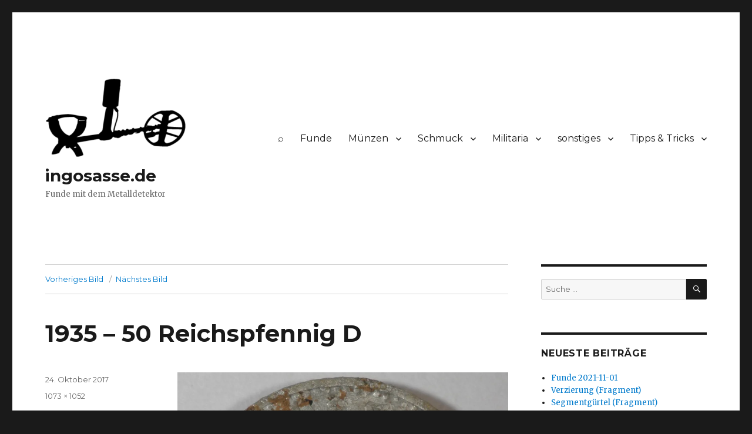

--- FILE ---
content_type: text/html; charset=UTF-8
request_url: https://www.ingosasse.de/olympus-digital-camera-178/
body_size: 12108
content:
<!DOCTYPE html>
<html lang="de" class="no-js">
<head>
	<meta charset="UTF-8">
	<meta name="viewport" content="width=device-width, initial-scale=1">
	<link rel="profile" href="http://gmpg.org/xfn/11">
		<script>(function(html){html.className=html.className.replace(/\bno-js\b/,'js')})(document.documentElement);</script>
<title>1935 &#8211; 50 Reichspfennig D &#8211; ingosasse.de</title>
<meta name='robots' content='max-image-preview:large'/>
<link rel='dns-prefetch' href='//secure.gravatar.com'/>
<link rel='dns-prefetch' href='//fonts.googleapis.com'/>
<link rel='dns-prefetch' href='//s.w.org'/>
<link rel='dns-prefetch' href='//v0.wordpress.com'/>
<link rel='dns-prefetch' href='//i0.wp.com'/>
<link href='https://fonts.gstatic.com' crossorigin rel='preconnect'/>
<link rel="alternate" type="application/rss+xml" title="ingosasse.de &raquo; Feed" href="https://www.ingosasse.de/feed/"/>
<link rel="alternate" type="application/rss+xml" title="ingosasse.de &raquo; Kommentar-Feed" href="https://www.ingosasse.de/comments/feed/"/>
<link rel="alternate" type="application/rss+xml" title="ingosasse.de &raquo; 1935 &#8211; 50 Reichspfennig D-Kommentar-Feed" href="https://www.ingosasse.de/feed/?attachment_id=564"/>
<script type="text/javascript">window._wpemojiSettings={"baseUrl":"https:\/\/s.w.org\/images\/core\/emoji\/13.1.0\/72x72\/","ext":".png","svgUrl":"https:\/\/s.w.org\/images\/core\/emoji\/13.1.0\/svg\/","svgExt":".svg","source":{"concatemoji":"https:\/\/www.ingosasse.de\/wp-includes\/js\/wp-emoji-release.min.js?ver=5.9.12"}};!function(e,a,t){var n,r,o,i=a.createElement("canvas"),p=i.getContext&&i.getContext("2d");function s(e,t){var a=String.fromCharCode;p.clearRect(0,0,i.width,i.height),p.fillText(a.apply(this,e),0,0);e=i.toDataURL();return p.clearRect(0,0,i.width,i.height),p.fillText(a.apply(this,t),0,0),e===i.toDataURL()}function c(e){var t=a.createElement("script");t.src=e,t.defer=t.type="text/javascript",a.getElementsByTagName("head")[0].appendChild(t)}for(o=Array("flag","emoji"),t.supports={everything:!0,everythingExceptFlag:!0},r=0;r<o.length;r++)t.supports[o[r]]=function(e){if(!p||!p.fillText)return!1;switch(p.textBaseline="top",p.font="600 32px Arial",e){case"flag":return s([127987,65039,8205,9895,65039],[127987,65039,8203,9895,65039])?!1:!s([55356,56826,55356,56819],[55356,56826,8203,55356,56819])&&!s([55356,57332,56128,56423,56128,56418,56128,56421,56128,56430,56128,56423,56128,56447],[55356,57332,8203,56128,56423,8203,56128,56418,8203,56128,56421,8203,56128,56430,8203,56128,56423,8203,56128,56447]);case"emoji":return!s([10084,65039,8205,55357,56613],[10084,65039,8203,55357,56613])}return!1}(o[r]),t.supports.everything=t.supports.everything&&t.supports[o[r]],"flag"!==o[r]&&(t.supports.everythingExceptFlag=t.supports.everythingExceptFlag&&t.supports[o[r]]);t.supports.everythingExceptFlag=t.supports.everythingExceptFlag&&!t.supports.flag,t.DOMReady=!1,t.readyCallback=function(){t.DOMReady=!0},t.supports.everything||(n=function(){t.readyCallback()},a.addEventListener?(a.addEventListener("DOMContentLoaded",n,!1),e.addEventListener("load",n,!1)):(e.attachEvent("onload",n),a.attachEvent("onreadystatechange",function(){"complete"===a.readyState&&t.readyCallback()})),(n=t.source||{}).concatemoji?c(n.concatemoji):n.wpemoji&&n.twemoji&&(c(n.twemoji),c(n.wpemoji)))}(window,document,window._wpemojiSettings);</script>
<style type="text/css">img.wp-smiley,img.emoji{display:inline!important;border:none!important;box-shadow:none!important;height:1em!important;width:1em!important;margin:0 .07em!important;vertical-align:-.1em!important;background:none!important;padding:0!important}</style>
	<link rel='stylesheet' id='twentysixteen-jetpack-css' href='https://www.ingosasse.de/wp-content/plugins/jetpack/modules/theme-tools/compat/A.twentysixteen.css,qver=11.4.2.pagespeed.cf.fPvqUVlQ3q.css' type='text/css' media='all'/>
<link rel='stylesheet' id='wp-block-library-css' href='https://www.ingosasse.de/wp-includes/css/dist/block-library/style.min.css?ver=5.9.12' type='text/css' media='all'/>
<style id='wp-block-library-inline-css' type='text/css'>.has-text-align-justify{text-align:justify}</style>
<style id='wp-block-library-theme-inline-css' type='text/css'>
.wp-block-audio figcaption{color:#555;font-size:13px;text-align:center}.is-dark-theme .wp-block-audio figcaption{color:hsla(0,0%,100%,.65)}.wp-block-code>code{font-family:Menlo,Consolas,monaco,monospace;color:#1e1e1e;padding:.8em 1em;border:1px solid #ddd;border-radius:4px}.wp-block-embed figcaption{color:#555;font-size:13px;text-align:center}.is-dark-theme .wp-block-embed figcaption{color:hsla(0,0%,100%,.65)}.blocks-gallery-caption{color:#555;font-size:13px;text-align:center}.is-dark-theme .blocks-gallery-caption{color:hsla(0,0%,100%,.65)}.wp-block-image figcaption{color:#555;font-size:13px;text-align:center}.is-dark-theme .wp-block-image figcaption{color:hsla(0,0%,100%,.65)}.wp-block-pullquote{border-top:4px solid;border-bottom:4px solid;margin-bottom:1.75em;color:currentColor}.wp-block-pullquote__citation,.wp-block-pullquote cite,.wp-block-pullquote footer{color:currentColor;text-transform:uppercase;font-size:.8125em;font-style:normal}.wp-block-quote{border-left:.25em solid;margin:0 0 1.75em;padding-left:1em}.wp-block-quote cite,.wp-block-quote footer{color:currentColor;font-size:.8125em;position:relative;font-style:normal}.wp-block-quote.has-text-align-right{border-left:none;border-right:.25em solid;padding-left:0;padding-right:1em}.wp-block-quote.has-text-align-center{border:none;padding-left:0}.wp-block-quote.is-large,.wp-block-quote.is-style-large,.wp-block-quote.is-style-plain{border:none}.wp-block-search .wp-block-search__label{font-weight:700}.wp-block-group:where(.has-background){padding:1.25em 2.375em}.wp-block-separator{border:none;border-bottom:2px solid;margin-left:auto;margin-right:auto;opacity:.4}.wp-block-separator:not(.is-style-wide):not(.is-style-dots){width:100px}.wp-block-separator.has-background:not(.is-style-dots){border-bottom:none;height:1px}.wp-block-separator.has-background:not(.is-style-wide):not(.is-style-dots){height:2px}.wp-block-table thead{border-bottom:3px solid}.wp-block-table tfoot{border-top:3px solid}.wp-block-table td,.wp-block-table th{padding:.5em;border:1px solid;word-break:normal}.wp-block-table figcaption{color:#555;font-size:13px;text-align:center}.is-dark-theme .wp-block-table figcaption{color:hsla(0,0%,100%,.65)}.wp-block-video figcaption{color:#555;font-size:13px;text-align:center}.is-dark-theme .wp-block-video figcaption{color:hsla(0,0%,100%,.65)}.wp-block-template-part.has-background{padding:1.25em 2.375em;margin-top:0;margin-bottom:0}
</style>
<link rel='stylesheet' id='mediaelement-css' href='https://www.ingosasse.de/wp-includes/js/mediaelement/mediaelementplayer-legacy.min.css?ver=4.2.16' type='text/css' media='all'/>
<link rel='stylesheet' id='wp-mediaelement-css' href='https://www.ingosasse.de/wp-includes/js/mediaelement/wp-mediaelement.min.css?ver=5.9.12' type='text/css' media='all'/>
<style id='global-styles-inline-css' type='text/css'>
body{--wp--preset--color--black: #000000;--wp--preset--color--cyan-bluish-gray: #abb8c3;--wp--preset--color--white: #fff;--wp--preset--color--pale-pink: #f78da7;--wp--preset--color--vivid-red: #cf2e2e;--wp--preset--color--luminous-vivid-orange: #ff6900;--wp--preset--color--luminous-vivid-amber: #fcb900;--wp--preset--color--light-green-cyan: #7bdcb5;--wp--preset--color--vivid-green-cyan: #00d084;--wp--preset--color--pale-cyan-blue: #8ed1fc;--wp--preset--color--vivid-cyan-blue: #0693e3;--wp--preset--color--vivid-purple: #9b51e0;--wp--preset--color--dark-gray: #1a1a1a;--wp--preset--color--medium-gray: #686868;--wp--preset--color--light-gray: #e5e5e5;--wp--preset--color--blue-gray: #4d545c;--wp--preset--color--bright-blue: #007acc;--wp--preset--color--light-blue: #9adffd;--wp--preset--color--dark-brown: #402b30;--wp--preset--color--medium-brown: #774e24;--wp--preset--color--dark-red: #640c1f;--wp--preset--color--bright-red: #ff675f;--wp--preset--color--yellow: #ffef8e;--wp--preset--gradient--vivid-cyan-blue-to-vivid-purple: linear-gradient(135deg,rgba(6,147,227,1) 0%,rgb(155,81,224) 100%);--wp--preset--gradient--light-green-cyan-to-vivid-green-cyan: linear-gradient(135deg,rgb(122,220,180) 0%,rgb(0,208,130) 100%);--wp--preset--gradient--luminous-vivid-amber-to-luminous-vivid-orange: linear-gradient(135deg,rgba(252,185,0,1) 0%,rgba(255,105,0,1) 100%);--wp--preset--gradient--luminous-vivid-orange-to-vivid-red: linear-gradient(135deg,rgba(255,105,0,1) 0%,rgb(207,46,46) 100%);--wp--preset--gradient--very-light-gray-to-cyan-bluish-gray: linear-gradient(135deg,rgb(238,238,238) 0%,rgb(169,184,195) 100%);--wp--preset--gradient--cool-to-warm-spectrum: linear-gradient(135deg,rgb(74,234,220) 0%,rgb(151,120,209) 20%,rgb(207,42,186) 40%,rgb(238,44,130) 60%,rgb(251,105,98) 80%,rgb(254,248,76) 100%);--wp--preset--gradient--blush-light-purple: linear-gradient(135deg,rgb(255,206,236) 0%,rgb(152,150,240) 100%);--wp--preset--gradient--blush-bordeaux: linear-gradient(135deg,rgb(254,205,165) 0%,rgb(254,45,45) 50%,rgb(107,0,62) 100%);--wp--preset--gradient--luminous-dusk: linear-gradient(135deg,rgb(255,203,112) 0%,rgb(199,81,192) 50%,rgb(65,88,208) 100%);--wp--preset--gradient--pale-ocean: linear-gradient(135deg,rgb(255,245,203) 0%,rgb(182,227,212) 50%,rgb(51,167,181) 100%);--wp--preset--gradient--electric-grass: linear-gradient(135deg,rgb(202,248,128) 0%,rgb(113,206,126) 100%);--wp--preset--gradient--midnight: linear-gradient(135deg,rgb(2,3,129) 0%,rgb(40,116,252) 100%);--wp--preset--duotone--dark-grayscale: url('#wp-duotone-dark-grayscale');--wp--preset--duotone--grayscale: url('#wp-duotone-grayscale');--wp--preset--duotone--purple-yellow: url('#wp-duotone-purple-yellow');--wp--preset--duotone--blue-red: url('#wp-duotone-blue-red');--wp--preset--duotone--midnight: url('#wp-duotone-midnight');--wp--preset--duotone--magenta-yellow: url('#wp-duotone-magenta-yellow');--wp--preset--duotone--purple-green: url('#wp-duotone-purple-green');--wp--preset--duotone--blue-orange: url('#wp-duotone-blue-orange');--wp--preset--font-size--small: 13px;--wp--preset--font-size--medium: 20px;--wp--preset--font-size--large: 36px;--wp--preset--font-size--x-large: 42px;}.has-black-color{color: var(--wp--preset--color--black) !important;}.has-cyan-bluish-gray-color{color: var(--wp--preset--color--cyan-bluish-gray) !important;}.has-white-color{color: var(--wp--preset--color--white) !important;}.has-pale-pink-color{color: var(--wp--preset--color--pale-pink) !important;}.has-vivid-red-color{color: var(--wp--preset--color--vivid-red) !important;}.has-luminous-vivid-orange-color{color: var(--wp--preset--color--luminous-vivid-orange) !important;}.has-luminous-vivid-amber-color{color: var(--wp--preset--color--luminous-vivid-amber) !important;}.has-light-green-cyan-color{color: var(--wp--preset--color--light-green-cyan) !important;}.has-vivid-green-cyan-color{color: var(--wp--preset--color--vivid-green-cyan) !important;}.has-pale-cyan-blue-color{color: var(--wp--preset--color--pale-cyan-blue) !important;}.has-vivid-cyan-blue-color{color: var(--wp--preset--color--vivid-cyan-blue) !important;}.has-vivid-purple-color{color: var(--wp--preset--color--vivid-purple) !important;}.has-black-background-color{background-color: var(--wp--preset--color--black) !important;}.has-cyan-bluish-gray-background-color{background-color: var(--wp--preset--color--cyan-bluish-gray) !important;}.has-white-background-color{background-color: var(--wp--preset--color--white) !important;}.has-pale-pink-background-color{background-color: var(--wp--preset--color--pale-pink) !important;}.has-vivid-red-background-color{background-color: var(--wp--preset--color--vivid-red) !important;}.has-luminous-vivid-orange-background-color{background-color: var(--wp--preset--color--luminous-vivid-orange) !important;}.has-luminous-vivid-amber-background-color{background-color: var(--wp--preset--color--luminous-vivid-amber) !important;}.has-light-green-cyan-background-color{background-color: var(--wp--preset--color--light-green-cyan) !important;}.has-vivid-green-cyan-background-color{background-color: var(--wp--preset--color--vivid-green-cyan) !important;}.has-pale-cyan-blue-background-color{background-color: var(--wp--preset--color--pale-cyan-blue) !important;}.has-vivid-cyan-blue-background-color{background-color: var(--wp--preset--color--vivid-cyan-blue) !important;}.has-vivid-purple-background-color{background-color: var(--wp--preset--color--vivid-purple) !important;}.has-black-border-color{border-color: var(--wp--preset--color--black) !important;}.has-cyan-bluish-gray-border-color{border-color: var(--wp--preset--color--cyan-bluish-gray) !important;}.has-white-border-color{border-color: var(--wp--preset--color--white) !important;}.has-pale-pink-border-color{border-color: var(--wp--preset--color--pale-pink) !important;}.has-vivid-red-border-color{border-color: var(--wp--preset--color--vivid-red) !important;}.has-luminous-vivid-orange-border-color{border-color: var(--wp--preset--color--luminous-vivid-orange) !important;}.has-luminous-vivid-amber-border-color{border-color: var(--wp--preset--color--luminous-vivid-amber) !important;}.has-light-green-cyan-border-color{border-color: var(--wp--preset--color--light-green-cyan) !important;}.has-vivid-green-cyan-border-color{border-color: var(--wp--preset--color--vivid-green-cyan) !important;}.has-pale-cyan-blue-border-color{border-color: var(--wp--preset--color--pale-cyan-blue) !important;}.has-vivid-cyan-blue-border-color{border-color: var(--wp--preset--color--vivid-cyan-blue) !important;}.has-vivid-purple-border-color{border-color: var(--wp--preset--color--vivid-purple) !important;}.has-vivid-cyan-blue-to-vivid-purple-gradient-background{background: var(--wp--preset--gradient--vivid-cyan-blue-to-vivid-purple) !important;}.has-light-green-cyan-to-vivid-green-cyan-gradient-background{background: var(--wp--preset--gradient--light-green-cyan-to-vivid-green-cyan) !important;}.has-luminous-vivid-amber-to-luminous-vivid-orange-gradient-background{background: var(--wp--preset--gradient--luminous-vivid-amber-to-luminous-vivid-orange) !important;}.has-luminous-vivid-orange-to-vivid-red-gradient-background{background: var(--wp--preset--gradient--luminous-vivid-orange-to-vivid-red) !important;}.has-very-light-gray-to-cyan-bluish-gray-gradient-background{background: var(--wp--preset--gradient--very-light-gray-to-cyan-bluish-gray) !important;}.has-cool-to-warm-spectrum-gradient-background{background: var(--wp--preset--gradient--cool-to-warm-spectrum) !important;}.has-blush-light-purple-gradient-background{background: var(--wp--preset--gradient--blush-light-purple) !important;}.has-blush-bordeaux-gradient-background{background: var(--wp--preset--gradient--blush-bordeaux) !important;}.has-luminous-dusk-gradient-background{background: var(--wp--preset--gradient--luminous-dusk) !important;}.has-pale-ocean-gradient-background{background: var(--wp--preset--gradient--pale-ocean) !important;}.has-electric-grass-gradient-background{background: var(--wp--preset--gradient--electric-grass) !important;}.has-midnight-gradient-background{background: var(--wp--preset--gradient--midnight) !important;}.has-small-font-size{font-size: var(--wp--preset--font-size--small) !important;}.has-medium-font-size{font-size: var(--wp--preset--font-size--medium) !important;}.has-large-font-size{font-size: var(--wp--preset--font-size--large) !important;}.has-x-large-font-size{font-size: var(--wp--preset--font-size--x-large) !important;}
</style>
<link rel='stylesheet' id='twentysixteen-fonts-css' href='https://fonts.googleapis.com/css?family=Merriweather%3A400%2C700%2C900%2C400italic%2C700italic%2C900italic%7CMontserrat%3A400%2C700%7CInconsolata%3A400&#038;subset=latin%2Clatin-ext' type='text/css' media='all'/>
<link rel='stylesheet' id='genericons-css' href='https://www.ingosasse.de/wp-content/plugins/jetpack/_inc/genericons/genericons/A.genericons.css,qver=3.1.pagespeed.cf.0UPQGPj2Ei.css' type='text/css' media='all'/>
<link rel='stylesheet' id='twentysixteen-style-css' href='https://www.ingosasse.de/wp-content/themes/twentysixteen/style.css?ver=5.9.12' type='text/css' media='all'/>
<link rel='stylesheet' id='twentysixteen-block-style-css' href='https://www.ingosasse.de/wp-content/themes/twentysixteen/css/blocks.css?ver=20181230' type='text/css' media='all'/>
<!--[if lt IE 10]>
<link rel='stylesheet' id='twentysixteen-ie-css'  href='https://www.ingosasse.de/wp-content/themes/twentysixteen/css/ie.css?ver=20160816' type='text/css' media='all' />
<![endif]-->
<!--[if lt IE 9]>
<link rel='stylesheet' id='twentysixteen-ie8-css'  href='https://www.ingosasse.de/wp-content/themes/twentysixteen/css/ie8.css?ver=20160816' type='text/css' media='all' />
<![endif]-->
<!--[if lt IE 8]>
<link rel='stylesheet' id='twentysixteen-ie7-css'  href='https://www.ingosasse.de/wp-content/themes/twentysixteen/css/ie7.css?ver=20160816' type='text/css' media='all' />
<![endif]-->
<style id='akismet-widget-style-inline-css' type='text/css'>

			.a-stats {
				--akismet-color-mid-green: #357b49;
				--akismet-color-white: #fff;
				--akismet-color-light-grey: #f6f7f7;

				max-width: 350px;
				width: auto;
			}

			.a-stats * {
				all: unset;
				box-sizing: border-box;
			}

			.a-stats strong {
				font-weight: 600;
			}

			.a-stats a.a-stats__link,
			.a-stats a.a-stats__link:visited,
			.a-stats a.a-stats__link:active {
				background: var(--akismet-color-mid-green);
				border: none;
				box-shadow: none;
				border-radius: 8px;
				color: var(--akismet-color-white);
				cursor: pointer;
				display: block;
				font-family: -apple-system, BlinkMacSystemFont, 'Segoe UI', 'Roboto', 'Oxygen-Sans', 'Ubuntu', 'Cantarell', 'Helvetica Neue', sans-serif;
				font-weight: 500;
				padding: 12px;
				text-align: center;
				text-decoration: none;
				transition: all 0.2s ease;
			}

			/* Extra specificity to deal with TwentyTwentyOne focus style */
			.widget .a-stats a.a-stats__link:focus {
				background: var(--akismet-color-mid-green);
				color: var(--akismet-color-white);
				text-decoration: none;
			}

			.a-stats a.a-stats__link:hover {
				filter: brightness(110%);
				box-shadow: 0 4px 12px rgba(0, 0, 0, 0.06), 0 0 2px rgba(0, 0, 0, 0.16);
			}

			.a-stats .count {
				color: var(--akismet-color-white);
				display: block;
				font-size: 1.5em;
				line-height: 1.4;
				padding: 0 13px;
				white-space: nowrap;
			}
		
</style>
<link rel='stylesheet' id='post_hit_counter-widget-css' href='https://www.ingosasse.de/wp-content/plugins/post-hit-counter/assets/css/widget.css?ver=1.3.2' type='text/css' media='all'/>
<link rel='stylesheet' id='jetpack_css-css' href='https://www.ingosasse.de/wp-content/plugins/jetpack/css/jetpack.css?ver=11.4.2' type='text/css' media='all'/>
<!--[if lt IE 9]>
<script type='text/javascript' src='https://www.ingosasse.de/wp-content/themes/twentysixteen/js/html5.js?ver=3.7.3' id='twentysixteen-html5-js'></script>
<![endif]-->
<script type='text/javascript' src='https://www.ingosasse.de/wp-includes/js/jquery/jquery.min.js?ver=3.6.0' id='jquery-core-js'></script>
<script type='text/javascript' src='https://www.ingosasse.de/wp-includes/js/jquery/jquery-migrate.min.js?ver=3.3.2' id='jquery-migrate-js'></script>
<script type='text/javascript' src='https://www.ingosasse.de/wp-content/themes/twentysixteen/js/keyboard-image-navigation.js?ver=20160816' id='twentysixteen-keyboard-image-navigation-js'></script>
<link rel="https://api.w.org/" href="https://www.ingosasse.de/wp-json/"/><link rel="alternate" type="application/json" href="https://www.ingosasse.de/wp-json/wp/v2/media/564"/><link rel="EditURI" type="application/rsd+xml" title="RSD" href="https://www.ingosasse.de/xmlrpc.php?rsd"/>
<link rel="wlwmanifest" type="application/wlwmanifest+xml" href="https://www.ingosasse.de/wp-includes/wlwmanifest.xml"/> 
<meta name="generator" content="WordPress 5.9.12"/>
<link rel='shortlink' href='https://wp.me/a6U222-96'/>
<link rel="alternate" type="application/json+oembed" href="https://www.ingosasse.de/wp-json/oembed/1.0/embed?url=https%3A%2F%2Fwww.ingosasse.de%2Folympus-digital-camera-178%2F"/>
<link rel="alternate" type="text/xml+oembed" href="https://www.ingosasse.de/wp-json/oembed/1.0/embed?url=https%3A%2F%2Fwww.ingosasse.de%2Folympus-digital-camera-178%2F&#038;format=xml"/>
<style>img#wpstats{display:none}</style>
				<style type="text/css">
				/* If html does not have either class, do not show lazy loaded images. */
				html:not( .jetpack-lazy-images-js-enabled ):not( .js ) .jetpack-lazy-image {
					display: none;
				}
			</style>
			<script>document.documentElement.classList.add('jetpack-lazy-images-js-enabled');</script>
		
<!-- Jetpack Open Graph Tags -->
<meta property="og:type" content="article"/>
<meta property="og:title" content="1935 &#8211; 50 Reichspfennig D"/>
<meta property="og:url" content="https://www.ingosasse.de/olympus-digital-camera-178/"/>
<meta property="og:description" content="Rückseite"/>
<meta property="article:published_time" content="2017-10-24T16:20:29+00:00"/>
<meta property="article:modified_time" content="2017-10-24T16:20:29+00:00"/>
<meta property="og:site_name" content="ingosasse.de"/>
<meta property="og:image" content="https://www.ingosasse.de/wp-content/uploads/2017/10/1935-50-reichspfennig-d-2.jpg"/>
<meta property="og:image:alt" content=""/>
<meta property="og:locale" content="de_DE"/>
<meta name="twitter:text:title" content="1935 &#8211; 50 Reichspfennig D"/>
<meta name="twitter:image" content="https://i0.wp.com/www.ingosasse.de/wp-content/uploads/2017/10/1935-50-reichspfennig-d-2.jpg?fit=1073%2C1052&#038;ssl=1&#038;w=640"/>
<meta name="twitter:card" content="summary_large_image"/>

<!-- End Jetpack Open Graph Tags -->
<link rel="icon" href="https://i0.wp.com/www.ingosasse.de/wp-content/uploads/2019/02/cropped-Logo3_ingosasse_512x512.png?fit=32%2C32&#038;ssl=1" sizes="32x32"/>
<link rel="icon" href="https://i0.wp.com/www.ingosasse.de/wp-content/uploads/2019/02/cropped-Logo3_ingosasse_512x512.png?fit=192%2C192&#038;ssl=1" sizes="192x192"/>
<link rel="apple-touch-icon" href="https://i0.wp.com/www.ingosasse.de/wp-content/uploads/2019/02/cropped-Logo3_ingosasse_512x512.png?fit=180%2C180&#038;ssl=1"/>
<meta name="msapplication-TileImage" content="https://i0.wp.com/www.ingosasse.de/wp-content/uploads/2019/02/cropped-Logo3_ingosasse_512x512.png?fit=270%2C270&#038;ssl=1"/>
</head>

<body class="attachment attachment-template-default single single-attachment postid-564 attachmentid-564 attachment-jpeg wp-custom-logo wp-embed-responsive group-blog">
<svg xmlns="http://www.w3.org/2000/svg" viewBox="0 0 0 0" width="0" height="0" focusable="false" role="none" style="visibility: hidden; position: absolute; left: -9999px; overflow: hidden;"><defs><filter id="wp-duotone-dark-grayscale"><feColorMatrix color-interpolation-filters="sRGB" type="matrix" values=" .299 .587 .114 0 0 .299 .587 .114 0 0 .299 .587 .114 0 0 .299 .587 .114 0 0 "/><feComponentTransfer color-interpolation-filters="sRGB"><feFuncR type="table" tableValues="0 0.49803921568627"/><feFuncG type="table" tableValues="0 0.49803921568627"/><feFuncB type="table" tableValues="0 0.49803921568627"/><feFuncA type="table" tableValues="1 1"/></feComponentTransfer><feComposite in2="SourceGraphic" operator="in"/></filter></defs></svg><svg xmlns="http://www.w3.org/2000/svg" viewBox="0 0 0 0" width="0" height="0" focusable="false" role="none" style="visibility: hidden; position: absolute; left: -9999px; overflow: hidden;"><defs><filter id="wp-duotone-grayscale"><feColorMatrix color-interpolation-filters="sRGB" type="matrix" values=" .299 .587 .114 0 0 .299 .587 .114 0 0 .299 .587 .114 0 0 .299 .587 .114 0 0 "/><feComponentTransfer color-interpolation-filters="sRGB"><feFuncR type="table" tableValues="0 1"/><feFuncG type="table" tableValues="0 1"/><feFuncB type="table" tableValues="0 1"/><feFuncA type="table" tableValues="1 1"/></feComponentTransfer><feComposite in2="SourceGraphic" operator="in"/></filter></defs></svg><svg xmlns="http://www.w3.org/2000/svg" viewBox="0 0 0 0" width="0" height="0" focusable="false" role="none" style="visibility: hidden; position: absolute; left: -9999px; overflow: hidden;"><defs><filter id="wp-duotone-purple-yellow"><feColorMatrix color-interpolation-filters="sRGB" type="matrix" values=" .299 .587 .114 0 0 .299 .587 .114 0 0 .299 .587 .114 0 0 .299 .587 .114 0 0 "/><feComponentTransfer color-interpolation-filters="sRGB"><feFuncR type="table" tableValues="0.54901960784314 0.98823529411765"/><feFuncG type="table" tableValues="0 1"/><feFuncB type="table" tableValues="0.71764705882353 0.25490196078431"/><feFuncA type="table" tableValues="1 1"/></feComponentTransfer><feComposite in2="SourceGraphic" operator="in"/></filter></defs></svg><svg xmlns="http://www.w3.org/2000/svg" viewBox="0 0 0 0" width="0" height="0" focusable="false" role="none" style="visibility: hidden; position: absolute; left: -9999px; overflow: hidden;"><defs><filter id="wp-duotone-blue-red"><feColorMatrix color-interpolation-filters="sRGB" type="matrix" values=" .299 .587 .114 0 0 .299 .587 .114 0 0 .299 .587 .114 0 0 .299 .587 .114 0 0 "/><feComponentTransfer color-interpolation-filters="sRGB"><feFuncR type="table" tableValues="0 1"/><feFuncG type="table" tableValues="0 0.27843137254902"/><feFuncB type="table" tableValues="0.5921568627451 0.27843137254902"/><feFuncA type="table" tableValues="1 1"/></feComponentTransfer><feComposite in2="SourceGraphic" operator="in"/></filter></defs></svg><svg xmlns="http://www.w3.org/2000/svg" viewBox="0 0 0 0" width="0" height="0" focusable="false" role="none" style="visibility: hidden; position: absolute; left: -9999px; overflow: hidden;"><defs><filter id="wp-duotone-midnight"><feColorMatrix color-interpolation-filters="sRGB" type="matrix" values=" .299 .587 .114 0 0 .299 .587 .114 0 0 .299 .587 .114 0 0 .299 .587 .114 0 0 "/><feComponentTransfer color-interpolation-filters="sRGB"><feFuncR type="table" tableValues="0 0"/><feFuncG type="table" tableValues="0 0.64705882352941"/><feFuncB type="table" tableValues="0 1"/><feFuncA type="table" tableValues="1 1"/></feComponentTransfer><feComposite in2="SourceGraphic" operator="in"/></filter></defs></svg><svg xmlns="http://www.w3.org/2000/svg" viewBox="0 0 0 0" width="0" height="0" focusable="false" role="none" style="visibility: hidden; position: absolute; left: -9999px; overflow: hidden;"><defs><filter id="wp-duotone-magenta-yellow"><feColorMatrix color-interpolation-filters="sRGB" type="matrix" values=" .299 .587 .114 0 0 .299 .587 .114 0 0 .299 .587 .114 0 0 .299 .587 .114 0 0 "/><feComponentTransfer color-interpolation-filters="sRGB"><feFuncR type="table" tableValues="0.78039215686275 1"/><feFuncG type="table" tableValues="0 0.94901960784314"/><feFuncB type="table" tableValues="0.35294117647059 0.47058823529412"/><feFuncA type="table" tableValues="1 1"/></feComponentTransfer><feComposite in2="SourceGraphic" operator="in"/></filter></defs></svg><svg xmlns="http://www.w3.org/2000/svg" viewBox="0 0 0 0" width="0" height="0" focusable="false" role="none" style="visibility: hidden; position: absolute; left: -9999px; overflow: hidden;"><defs><filter id="wp-duotone-purple-green"><feColorMatrix color-interpolation-filters="sRGB" type="matrix" values=" .299 .587 .114 0 0 .299 .587 .114 0 0 .299 .587 .114 0 0 .299 .587 .114 0 0 "/><feComponentTransfer color-interpolation-filters="sRGB"><feFuncR type="table" tableValues="0.65098039215686 0.40392156862745"/><feFuncG type="table" tableValues="0 1"/><feFuncB type="table" tableValues="0.44705882352941 0.4"/><feFuncA type="table" tableValues="1 1"/></feComponentTransfer><feComposite in2="SourceGraphic" operator="in"/></filter></defs></svg><svg xmlns="http://www.w3.org/2000/svg" viewBox="0 0 0 0" width="0" height="0" focusable="false" role="none" style="visibility: hidden; position: absolute; left: -9999px; overflow: hidden;"><defs><filter id="wp-duotone-blue-orange"><feColorMatrix color-interpolation-filters="sRGB" type="matrix" values=" .299 .587 .114 0 0 .299 .587 .114 0 0 .299 .587 .114 0 0 .299 .587 .114 0 0 "/><feComponentTransfer color-interpolation-filters="sRGB"><feFuncR type="table" tableValues="0.098039215686275 1"/><feFuncG type="table" tableValues="0 0.66274509803922"/><feFuncB type="table" tableValues="0.84705882352941 0.41960784313725"/><feFuncA type="table" tableValues="1 1"/></feComponentTransfer><feComposite in2="SourceGraphic" operator="in"/></filter></defs></svg><div id="page" class="site">
	<div class="site-inner">
		<a class="skip-link screen-reader-text" href="#content">Zum Inhalt springen</a>

		<header id="masthead" class="site-header" role="banner">
			<div class="site-header-main">
				<div class="site-branding">
					<a href="https://www.ingosasse.de/" class="custom-logo-link" rel="home"><img width="240" height="135" src="https://i0.wp.com/www.ingosasse.de/wp-content/uploads/2019/02/cropped-Logo3_ingosasse_350.png?fit=240%2C135&amp;ssl=1" class="custom-logo" alt="ingosasse.de" data-attachment-id="3105" data-permalink="https://www.ingosasse.de/cropped-logo3_ingosasse_350-png/" data-orig-file="https://i0.wp.com/www.ingosasse.de/wp-content/uploads/2019/02/cropped-Logo3_ingosasse_350.png?fit=240%2C135&amp;ssl=1" data-orig-size="240,135" data-comments-opened="1" data-image-meta="{&quot;aperture&quot;:&quot;0&quot;,&quot;credit&quot;:&quot;&quot;,&quot;camera&quot;:&quot;&quot;,&quot;caption&quot;:&quot;&quot;,&quot;created_timestamp&quot;:&quot;0&quot;,&quot;copyright&quot;:&quot;&quot;,&quot;focal_length&quot;:&quot;0&quot;,&quot;iso&quot;:&quot;0&quot;,&quot;shutter_speed&quot;:&quot;0&quot;,&quot;title&quot;:&quot;&quot;,&quot;orientation&quot;:&quot;0&quot;}" data-image-title="cropped-Logo3_ingosasse_350.png" data-image-description="&lt;p&gt;http://www.ingosasse.de/wp-content/uploads/2019/02/cropped-Logo3_ingosasse_350.png&lt;/p&gt;
" data-image-caption="" data-medium-file="https://i0.wp.com/www.ingosasse.de/wp-content/uploads/2019/02/cropped-Logo3_ingosasse_350.png?fit=240%2C135&amp;ssl=1" data-large-file="https://i0.wp.com/www.ingosasse.de/wp-content/uploads/2019/02/cropped-Logo3_ingosasse_350.png?fit=240%2C135&amp;ssl=1"/></a>
											<p class="site-title"><a href="https://www.ingosasse.de/" rel="home">ingosasse.de</a></p>
												<p class="site-description">Funde mit dem Metalldetektor</p>
									</div><!-- .site-branding -->

									<button id="menu-toggle" class="menu-toggle">Menü</button>

					<div id="site-header-menu" class="site-header-menu">
													<nav id="site-navigation" class="main-navigation" role="navigation" aria-label="Primäres Menü">
								<div class="menu-primary-container"><ul id="menu-primary" class="primary-menu"><li id="menu-item-1725" class="menu-item menu-item-type-custom menu-item-object-custom menu-item-1725"><a href="http://www.ingosasse.de/searchform.php">⌕</a></li>
<li id="menu-item-1451" class="menu-item menu-item-type-taxonomy menu-item-object-category menu-item-1451"><a href="https://www.ingosasse.de/category/sondelmode/funduebersichten/">Funde</a></li>
<li id="menu-item-2919" class="menu-item menu-item-type-taxonomy menu-item-object-category menu-item-has-children menu-item-2919"><a href="https://www.ingosasse.de/category/sondelmode/muenzen/">Münzen</a>
<ul class="sub-menu">
	<li id="menu-item-2932" class="menu-item menu-item-type-taxonomy menu-item-object-post_tag menu-item-2932"><a href="https://www.ingosasse.de/tag/aelteste-muenze/">älteste Münze</a></li>
	<li id="menu-item-2931" class="menu-item menu-item-type-taxonomy menu-item-object-post_tag menu-item-2931"><a href="https://www.ingosasse.de/tag/silbermuenze/">Silbermünzen</a></li>
	<li id="menu-item-2921" class="menu-item menu-item-type-taxonomy menu-item-object-category menu-item-has-children menu-item-2921"><a href="https://www.ingosasse.de/category/sondelmode/muenzen/deutschland/">Deutschland</a>
	<ul class="sub-menu">
		<li id="menu-item-2922" class="menu-item menu-item-type-taxonomy menu-item-object-category menu-item-2922"><a href="https://www.ingosasse.de/category/sondelmode/muenzen/deutschland/1-altdeutschland-bis-1871/">(1) Altdeutschland bis 1871</a></li>
		<li id="menu-item-2923" class="menu-item menu-item-type-taxonomy menu-item-object-category menu-item-2923"><a href="https://www.ingosasse.de/category/sondelmode/muenzen/deutschland/2-kaiserreich-1871-1918/">(2) Kaiserreich 1871-1918</a></li>
		<li id="menu-item-2924" class="menu-item menu-item-type-taxonomy menu-item-object-category menu-item-2924"><a href="https://www.ingosasse.de/category/sondelmode/muenzen/deutschland/3-weimarer-republik-1919-1933/">(3) Weimarer Republik 1919–1933</a></li>
		<li id="menu-item-2925" class="menu-item menu-item-type-taxonomy menu-item-object-category menu-item-2925"><a href="https://www.ingosasse.de/category/sondelmode/muenzen/deutschland/4-ns-zeit-1933-1945/">(4) NS Zeit 1933–1945</a></li>
		<li id="menu-item-2926" class="menu-item menu-item-type-taxonomy menu-item-object-category menu-item-2926"><a href="https://www.ingosasse.de/category/sondelmode/muenzen/deutschland/5-alliierte-besatzung-1945-1949/">(5) Alliierte Besatzung 1945–1949</a></li>
		<li id="menu-item-2927" class="menu-item menu-item-type-taxonomy menu-item-object-category menu-item-2927"><a href="https://www.ingosasse.de/category/sondelmode/muenzen/deutschland/6-brd-1949-1990/">(6) BRD 1949–1990</a></li>
		<li id="menu-item-2928" class="menu-item menu-item-type-taxonomy menu-item-object-category menu-item-2928"><a href="https://www.ingosasse.de/category/sondelmode/muenzen/deutschland/6-ddr-1949-1990/">(6) DDR 1949–1990</a></li>
		<li id="menu-item-2929" class="menu-item menu-item-type-taxonomy menu-item-object-category menu-item-2929"><a href="https://www.ingosasse.de/category/sondelmode/muenzen/deutschland/7-deutschland-ab-1990/">(7) Deutschland ab 1990</a></li>
	</ul>
</li>
	<li id="menu-item-2920" class="menu-item menu-item-type-taxonomy menu-item-object-category menu-item-2920"><a href="https://www.ingosasse.de/category/sondelmode/muenzen/andere-laender/">andere Länder</a></li>
</ul>
</li>
<li id="menu-item-1456" class="menu-item menu-item-type-taxonomy menu-item-object-category menu-item-has-children menu-item-1456"><a href="https://www.ingosasse.de/category/sondelmode/schmuck/">Schmuck</a>
<ul class="sub-menu">
	<li id="menu-item-2946" class="menu-item menu-item-type-taxonomy menu-item-object-category menu-item-2946"><a href="https://www.ingosasse.de/category/sondelmode/schmuck/anhanger/">Anhänger</a></li>
	<li id="menu-item-2947" class="menu-item menu-item-type-taxonomy menu-item-object-category menu-item-2947"><a href="https://www.ingosasse.de/category/sondelmode/schmuck/arsenbronze/">Arsenbronze</a></li>
	<li id="menu-item-2948" class="menu-item menu-item-type-taxonomy menu-item-object-category menu-item-2948"><a href="https://www.ingosasse.de/category/sondelmode/schmuck/fibel-furspan/">Fibel &#038; Fürspan</a></li>
	<li id="menu-item-2949" class="menu-item menu-item-type-taxonomy menu-item-object-category menu-item-2949"><a href="https://www.ingosasse.de/category/sondelmode/schmuck/fingerhute/">Fingerhüte</a></li>
	<li id="menu-item-2950" class="menu-item menu-item-type-taxonomy menu-item-object-category menu-item-2950"><a href="https://www.ingosasse.de/category/sondelmode/schmuck/heiligenanhaenger/">Heiligenanhänger</a></li>
	<li id="menu-item-2951" class="menu-item menu-item-type-taxonomy menu-item-object-category menu-item-2951"><a href="https://www.ingosasse.de/category/sondelmode/schmuck/knoepfe/">Knöpfe</a></li>
	<li id="menu-item-2952" class="menu-item menu-item-type-taxonomy menu-item-object-category menu-item-2952"><a href="https://www.ingosasse.de/category/sondelmode/schmuck/ringe/">Ringe</a></li>
	<li id="menu-item-2953" class="menu-item menu-item-type-taxonomy menu-item-object-category menu-item-2953"><a href="https://www.ingosasse.de/category/sondelmode/schmuck/schnallen/">Schnallen</a></li>
</ul>
</li>
<li id="menu-item-1457" class="menu-item menu-item-type-taxonomy menu-item-object-category menu-item-has-children menu-item-1457"><a href="https://www.ingosasse.de/category/sondelmode/militaria/">Militaria</a>
<ul class="sub-menu">
	<li id="menu-item-2945" class="menu-item menu-item-type-taxonomy menu-item-object-category menu-item-2945"><a href="https://www.ingosasse.de/category/sondelmode/militaria/uniformknopfe/">Uniformknöpfe</a></li>
	<li id="menu-item-2940" class="menu-item menu-item-type-taxonomy menu-item-object-category menu-item-2940"><a href="https://www.ingosasse.de/category/sondelmode/militaria/abzeichen-und-orden/">Abzeichen und Orden</a></li>
	<li id="menu-item-2941" class="menu-item menu-item-type-taxonomy menu-item-object-category menu-item-2941"><a href="https://www.ingosasse.de/category/sondelmode/militaria/geschosse/">Geschosse</a></li>
	<li id="menu-item-2942" class="menu-item menu-item-type-taxonomy menu-item-object-category menu-item-2942"><a href="https://www.ingosasse.de/category/sondelmode/militaria/huelsen/">Hülsen</a></li>
	<li id="menu-item-2943" class="menu-item menu-item-type-taxonomy menu-item-object-category menu-item-2943"><a href="https://www.ingosasse.de/category/sondelmode/militaria/musketenkugeln/">Musketenkugeln</a></li>
	<li id="menu-item-2944" class="menu-item menu-item-type-taxonomy menu-item-object-category menu-item-2944"><a href="https://www.ingosasse.de/category/sondelmode/militaria/pistolenkugel/">Pistolenkugel</a></li>
</ul>
</li>
<li id="menu-item-1458" class="menu-item menu-item-type-taxonomy menu-item-object-category menu-item-has-children menu-item-1458"><a href="https://www.ingosasse.de/category/sondelmode/sonstiges/">sonstiges</a>
<ul class="sub-menu">
	<li id="menu-item-2959" class="menu-item menu-item-type-taxonomy menu-item-object-category menu-item-2959"><a href="https://www.ingosasse.de/category/sondelmode/ufos/">UFOs</a></li>
	<li id="menu-item-2958" class="menu-item menu-item-type-taxonomy menu-item-object-post_tag menu-item-2958"><a href="https://www.ingosasse.de/tag/figur/">Figur</a></li>
	<li id="menu-item-2957" class="menu-item menu-item-type-taxonomy menu-item-object-post_tag menu-item-2957"><a href="https://www.ingosasse.de/tag/tierfigur/">Tierfigur</a></li>
	<li id="menu-item-2955" class="menu-item menu-item-type-taxonomy menu-item-object-post_tag menu-item-2955"><a href="https://www.ingosasse.de/tag/beschlag/">Beschlag</a></li>
	<li id="menu-item-2956" class="menu-item menu-item-type-taxonomy menu-item-object-post_tag menu-item-2956"><a href="https://www.ingosasse.de/tag/faerbermarke/">Färbermarke</a></li>
</ul>
</li>
<li id="menu-item-2936" class="menu-item menu-item-type-taxonomy menu-item-object-category menu-item-has-children menu-item-2936"><a href="https://www.ingosasse.de/category/sondelmode/tipps-tricks/">Tipps &#038; Tricks</a>
<ul class="sub-menu">
	<li id="menu-item-2937" class="menu-item menu-item-type-taxonomy menu-item-object-category menu-item-2937"><a href="https://www.ingosasse.de/category/sondelmode/tipps-tricks/fundbestimmung/">Fundbestimmung</a></li>
	<li id="menu-item-2938" class="menu-item menu-item-type-taxonomy menu-item-object-category menu-item-2938"><a href="https://www.ingosasse.de/category/sondelmode/tipps-tricks/fundrestauration/">Fundrestauration</a></li>
	<li id="menu-item-2939" class="menu-item menu-item-type-taxonomy menu-item-object-category menu-item-2939"><a href="https://www.ingosasse.de/category/sondelmode/tipps-tricks/literatur/">Literatur</a></li>
</ul>
</li>
</ul></div>							</nav><!-- .main-navigation -->
						
											</div><!-- .site-header-menu -->
							</div><!-- .site-header-main -->

					</header><!-- .site-header -->

		<div id="content" class="site-content">

	<div id="primary" class="content-area">
		<main id="main" class="site-main" role="main">

			
			<article id="post-564" class="post-564 attachment type-attachment status-inherit hentry">

				<nav id="image-navigation" class="navigation image-navigation">
					<div class="nav-links">
						<div class="nav-previous"><a href='https://www.ingosasse.de/olympus-digital-camera-177/'>Vorheriges Bild</a></div>
						<div class="nav-next"><a href='https://www.ingosasse.de/olympus-digital-camera-179/'>Nächstes Bild</a></div>
					</div><!-- .nav-links -->
				</nav><!-- .image-navigation -->

				<header class="entry-header">
					<h1 class="entry-title">1935 &#8211; 50 Reichspfennig D</h1>				</header><!-- .entry-header -->

				<div class="entry-content">

					<div class="entry-attachment">
						<img width="840" height="824" src="https://i0.wp.com/www.ingosasse.de/wp-content/uploads/2017/10/1935-50-reichspfennig-d-2.jpg?fit=840%2C824&amp;ssl=1" class="attachment-large size-large jetpack-lazy-image" alt="" loading="lazy" data-attachment-id="564" data-permalink="https://www.ingosasse.de/olympus-digital-camera-178/" data-orig-file="https://i0.wp.com/www.ingosasse.de/wp-content/uploads/2017/10/1935-50-reichspfennig-d-2.jpg?fit=1073%2C1052&amp;ssl=1" data-orig-size="1073,1052" data-comments-opened="1" data-image-meta="{&quot;aperture&quot;:&quot;4&quot;,&quot;credit&quot;:&quot;&quot;,&quot;camera&quot;:&quot;u5000&quot;,&quot;caption&quot;:&quot;OLYMPUS DIGITAL CAMERA&quot;,&quot;created_timestamp&quot;:&quot;-62169984000&quot;,&quot;copyright&quot;:&quot;&quot;,&quot;focal_length&quot;:&quot;7.7&quot;,&quot;iso&quot;:&quot;64&quot;,&quot;shutter_speed&quot;:&quot;0.008&quot;,&quot;title&quot;:&quot;OLYMPUS DIGITAL CAMERA&quot;,&quot;orientation&quot;:&quot;1&quot;}" data-image-title="1935 &#8211; 50 Reichspfennig D" data-image-description="" data-image-caption="&lt;p&gt;Rückseite&lt;/p&gt;
" data-medium-file="https://i0.wp.com/www.ingosasse.de/wp-content/uploads/2017/10/1935-50-reichspfennig-d-2.jpg?fit=300%2C294&amp;ssl=1" data-large-file="https://i0.wp.com/www.ingosasse.de/wp-content/uploads/2017/10/1935-50-reichspfennig-d-2.jpg?fit=840%2C824&amp;ssl=1" data-lazy-srcset="https://i0.wp.com/www.ingosasse.de/wp-content/uploads/2017/10/1935-50-reichspfennig-d-2.jpg?w=1073&amp;ssl=1 1073w, https://i0.wp.com/www.ingosasse.de/wp-content/uploads/2017/10/1935-50-reichspfennig-d-2.jpg?resize=255%2C250&amp;ssl=1 255w, https://i0.wp.com/www.ingosasse.de/wp-content/uploads/2017/10/1935-50-reichspfennig-d-2.jpg?resize=300%2C294&amp;ssl=1 300w, https://i0.wp.com/www.ingosasse.de/wp-content/uploads/2017/10/1935-50-reichspfennig-d-2.jpg?resize=768%2C753&amp;ssl=1 768w, https://i0.wp.com/www.ingosasse.de/wp-content/uploads/2017/10/1935-50-reichspfennig-d-2.jpg?resize=1024%2C1004&amp;ssl=1 1024w, https://i0.wp.com/www.ingosasse.de/wp-content/uploads/2017/10/1935-50-reichspfennig-d-2.jpg?resize=75%2C75&amp;ssl=1 75w" data-lazy-sizes="(max-width: 709px) 85vw, (max-width: 909px) 67vw, (max-width: 1362px) 62vw, 840px" data-lazy-src="https://i0.wp.com/www.ingosasse.de/wp-content/uploads/2017/10/1935-50-reichspfennig-d-2.jpg?fit=840%2C824&amp;ssl=1&amp;is-pending-load=1" srcset="[data-uri]"/>
									<div class="entry-caption">
				<p>Rückseite</p>
			</div><!-- .entry-caption -->
			
						</div><!-- .entry-attachment -->

											</div><!-- .entry-content -->

					<footer class="entry-footer">
					<span class="posted-on"><span class="screen-reader-text">Veröffentlicht am </span><a href="https://www.ingosasse.de/olympus-digital-camera-178/" rel="bookmark"><time class="entry-date published updated" datetime="2017-10-24T18:20:29+02:00">24. Oktober 2017</time></a></span>						<span class="full-size-link"><span class="screen-reader-text">Volle Größe </span><a href="https://www.ingosasse.de/wp-content/uploads/2017/10/1935-50-reichspfennig-d-2.jpg">1073 &times; 1052</a></span>											</footer><!-- .entry-footer -->
				</article><!-- #post-564 -->

				
<div id="comments" class="comments-area">

	
	
		<div id="respond" class="comment-respond">
		<h2 id="reply-title" class="comment-reply-title">Schreibe einen Kommentar <small><a rel="nofollow" id="cancel-comment-reply-link" href="/olympus-digital-camera-178/#respond" style="display:none;">Antwort abbrechen</a></small></h2><form action="https://www.ingosasse.de/wp-comments-post.php" method="post" id="commentform" class="comment-form" novalidate><p class="comment-notes"><span id="email-notes">Deine E-Mail-Adresse wird nicht veröffentlicht.</span> <span class="required-field-message" aria-hidden="true">Erforderliche Felder sind mit <span class="required" aria-hidden="true">*</span> markiert</span></p><p class="comment-form-comment"><label for="comment">Kommentar <span class="required" aria-hidden="true">*</span></label> <textarea id="comment" name="comment" cols="45" rows="8" maxlength="65525" required></textarea></p><p class="comment-form-author"><label for="author">Name <span class="required" aria-hidden="true">*</span></label> <input id="author" name="author" type="text" value="" size="30" maxlength="245" required /></p>
<p class="comment-form-email"><label for="email">E-Mail-Adresse <span class="required" aria-hidden="true">*</span></label> <input id="email" name="email" type="email" value="" size="30" maxlength="100" aria-describedby="email-notes" required /></p>
<p class="comment-form-url"><label for="url">Website</label> <input id="url" name="url" type="url" value="" size="30" maxlength="200"/></p>
<p class="comment-subscription-form"><input type="checkbox" name="subscribe_blog" id="subscribe_blog" value="subscribe" style="width: auto; -moz-appearance: checkbox; -webkit-appearance: checkbox;"/> <label class="subscribe-label" id="subscribe-blog-label" for="subscribe_blog">Benachrichtige mich über neue Beiträge via E-Mail.</label></p><p class="form-submit"><input name="submit" type="submit" id="submit" class="submit" value="Kommentar abschicken"/> <input type='hidden' name='comment_post_ID' value='564' id='comment_post_ID'/>
<input type='hidden' name='comment_parent' id='comment_parent' value='0'/>
</p><p style="display: none;"><input type="hidden" id="akismet_comment_nonce" name="akismet_comment_nonce" value="a829fcf6d0"/></p><p style="display: none !important;" class="akismet-fields-container" data-prefix="ak_"><label>&#916;<textarea name="ak_hp_textarea" cols="45" rows="8" maxlength="100"></textarea></label><input type="hidden" id="ak_js_1" name="ak_js" value="250"/><script>document.getElementById("ak_js_1").setAttribute("value",(new Date()).getTime());</script></p></form>	</div><!-- #respond -->
	<p class="akismet_comment_form_privacy_notice">Diese Seite verwendet Akismet, um Spam zu reduzieren. <a href="https://akismet.com/privacy/" target="_blank" rel="nofollow noopener">Erfahre, wie deine Kommentardaten verarbeitet werden.</a>.</p>
</div><!-- .comments-area -->

	<nav class="navigation post-navigation" aria-label="Beiträge">
		<h2 class="screen-reader-text">Beitragsnavigation</h2>
		<div class="nav-links"><div class="nav-previous"><a href="https://www.ingosasse.de/olympus-digital-camera-178/" rel="prev"><span class="meta-nav">Veröffentlicht in</span><span class="post-title">1935 &#8211; 50 Reichspfennig D</span></a></div></div>
	</nav>
		</main><!-- .site-main -->
	</div><!-- .content-area -->


	<aside id="secondary" class="sidebar widget-area" role="complementary">
		<section id="search-2" class="widget widget_search">
<form role="search" method="get" class="search-form" action="https://www.ingosasse.de/">
	<label>
		<span class="screen-reader-text">Suche nach:</span>
		<input type="search" class="search-field" placeholder="Suche&#160;&hellip;" value="" name="s"/>
	</label>
	<button type="submit" class="search-submit"><span class="screen-reader-text">Suchen</span></button>
</form>
</section>
		<section id="recent-posts-2" class="widget widget_recent_entries">
		<h2 class="widget-title">Neueste Beiträge</h2>
		<ul>
											<li>
					<a href="https://www.ingosasse.de/2021/11/10/funde-2021-11-01/">Funde 2021-11-01</a>
									</li>
											<li>
					<a href="https://www.ingosasse.de/2019/09/15/verzierung-fragment/">Verzierung (Fragment)</a>
									</li>
											<li>
					<a href="https://www.ingosasse.de/2019/09/15/segmentguertel-fragment/">Segmentgürtel (Fragment)</a>
									</li>
											<li>
					<a href="https://www.ingosasse.de/2019/09/15/bleiplombe-m-c-moench-coburg/">Bleiplombe M.C. Mönch, Coburg</a>
									</li>
											<li>
					<a href="https://www.ingosasse.de/2019/09/15/arsenbronseknopf-o18mm-blumenmuster/">Arsenbronzeknopf Ø18mm Blumenmuster</a>
									</li>
					</ul>

		</section>		<section id="most-viewed-posts-3" class="widget widget_most_viewed widget_recent_entries">		<h2 class="widget-title">Am meisten angeschaut</h2>		<ul>
					<li>
				<a href="https://www.ingosasse.de/2018/05/28/regimentsknopf-3-koeniglich-bayerisches-jaegerbataillon-eichstaett/">Regimentsknopf (3. Königlich Bayerisches Jägerbataillon, Eichstätt)</a>
											<span class="post-views">Views: 30537</span>
										<span class="post-date">28. Mai 2018</span>
						</li>
					<li>
				<a href="https://www.ingosasse.de/2019/06/30/funde-2019-06-30/">Funde 2019-06-30</a>
											<span class="post-views">Views: 19780</span>
										<span class="post-date">30. Juni 2019</span>
						</li>
					<li>
				<a href="https://www.ingosasse.de/2019/09/15/segmentguertel-fragment/">Segmentgürtel (Fragment)</a>
											<span class="post-views">Views: 12602</span>
										<span class="post-date">15. September 2019</span>
						</li>
					<li>
				<a href="https://www.ingosasse.de/2019/01/02/arsenbronze-knopf-o21mm/">Arsenbronze Knopf Ø21mm</a>
											<span class="post-views">Views: 12533</span>
										<span class="post-date">2. Januar 2019</span>
						</li>
					<li>
				<a href="https://www.ingosasse.de/2018/08/11/hj-raute-m1-34/">HJ Raute M1/34</a>
											<span class="post-views">Views: 11517</span>
										<span class="post-date">11. August 2018</span>
						</li>
					<li>
				<a href="https://www.ingosasse.de/2018/08/23/funde-2018-08-19-20-21-3-tage-sondelurlaub/">Funde 2018-08-19/20/21 (3 Tage Sondelurlaub)</a>
											<span class="post-views">Views: 11508</span>
										<span class="post-date">23. August 2018</span>
						</li>
					<li>
				<a href="https://www.ingosasse.de/2019/09/15/verzierung-fragment/">Verzierung (Fragment)</a>
											<span class="post-views">Views: 11437</span>
										<span class="post-date">15. September 2019</span>
						</li>
					<li>
				<a href="https://www.ingosasse.de/2021/11/10/funde-2021-11-01/">Funde 2021-11-01</a>
											<span class="post-views">Views: 10504</span>
										<span class="post-date">10. November 2021</span>
						</li>
					<li>
				<a href="https://www.ingosasse.de/2018/05/07/bleiplombe-ohlendorffsche-guano-werke-1858-1883/">Bleiplombe &#8211; Ohlendorffsche Guano Werke (1858-1883)</a>
											<span class="post-views">Views: 9600</span>
										<span class="post-date">7. Mai 2018</span>
						</li>
					<li>
				<a href="https://www.ingosasse.de/2019/02/17/anhaenger-o32mm/">Anhänger Ø32mm</a>
											<span class="post-views">Views: 9559</span>
										<span class="post-date">17. Februar 2019</span>
						</li>
				</ul>
		</section><section id="archives-2" class="widget widget_archive"><h2 class="widget-title">Archiv</h2>
			<ul>
					<li><a href='https://www.ingosasse.de/2021/11/'>November 2021</a></li>
	<li><a href='https://www.ingosasse.de/2019/09/'>September 2019</a></li>
	<li><a href='https://www.ingosasse.de/2019/08/'>August 2019</a></li>
	<li><a href='https://www.ingosasse.de/2019/06/'>Juni 2019</a></li>
	<li><a href='https://www.ingosasse.de/2019/05/'>Mai 2019</a></li>
	<li><a href='https://www.ingosasse.de/2019/04/'>April 2019</a></li>
	<li><a href='https://www.ingosasse.de/2019/03/'>März 2019</a></li>
	<li><a href='https://www.ingosasse.de/2019/02/'>Februar 2019</a></li>
	<li><a href='https://www.ingosasse.de/2019/01/'>Januar 2019</a></li>
	<li><a href='https://www.ingosasse.de/2018/11/'>November 2018</a></li>
	<li><a href='https://www.ingosasse.de/2018/10/'>Oktober 2018</a></li>
	<li><a href='https://www.ingosasse.de/2018/09/'>September 2018</a></li>
	<li><a href='https://www.ingosasse.de/2018/08/'>August 2018</a></li>
	<li><a href='https://www.ingosasse.de/2018/07/'>Juli 2018</a></li>
	<li><a href='https://www.ingosasse.de/2018/06/'>Juni 2018</a></li>
	<li><a href='https://www.ingosasse.de/2018/05/'>Mai 2018</a></li>
	<li><a href='https://www.ingosasse.de/2018/04/'>April 2018</a></li>
	<li><a href='https://www.ingosasse.de/2018/02/'>Februar 2018</a></li>
	<li><a href='https://www.ingosasse.de/2018/01/'>Januar 2018</a></li>
	<li><a href='https://www.ingosasse.de/2017/11/'>November 2017</a></li>
	<li><a href='https://www.ingosasse.de/2017/10/'>Oktober 2017</a></li>
	<li><a href='https://www.ingosasse.de/2017/09/'>September 2017</a></li>
			</ul>

			</section><section id="meta-2" class="widget widget_meta"><h2 class="widget-title">Meta</h2>
		<ul>
						<li><a href="https://www.ingosasse.de/wp-login.php">Anmelden</a></li>
			<li><a href="https://www.ingosasse.de/feed/">Feed der Einträge</a></li>
			<li><a href="https://www.ingosasse.de/comments/feed/">Kommentar-Feed</a></li>

			<li><a href="https://de.wordpress.org/">WordPress.org</a></li>
		</ul>

		</section>	</aside><!-- .sidebar .widget-area -->

		</div><!-- .site-content -->

		<footer id="colophon" class="site-footer" role="contentinfo">
							<nav class="main-navigation" role="navigation" aria-label="Primäres Footer-Menü">
					<div class="menu-primary-container"><ul id="menu-primary-1" class="primary-menu"><li class="menu-item menu-item-type-custom menu-item-object-custom menu-item-1725"><a href="http://www.ingosasse.de/searchform.php">⌕</a></li>
<li class="menu-item menu-item-type-taxonomy menu-item-object-category menu-item-1451"><a href="https://www.ingosasse.de/category/sondelmode/funduebersichten/">Funde</a></li>
<li class="menu-item menu-item-type-taxonomy menu-item-object-category menu-item-has-children menu-item-2919"><a href="https://www.ingosasse.de/category/sondelmode/muenzen/">Münzen</a>
<ul class="sub-menu">
	<li class="menu-item menu-item-type-taxonomy menu-item-object-post_tag menu-item-2932"><a href="https://www.ingosasse.de/tag/aelteste-muenze/">älteste Münze</a></li>
	<li class="menu-item menu-item-type-taxonomy menu-item-object-post_tag menu-item-2931"><a href="https://www.ingosasse.de/tag/silbermuenze/">Silbermünzen</a></li>
	<li class="menu-item menu-item-type-taxonomy menu-item-object-category menu-item-has-children menu-item-2921"><a href="https://www.ingosasse.de/category/sondelmode/muenzen/deutschland/">Deutschland</a>
	<ul class="sub-menu">
		<li class="menu-item menu-item-type-taxonomy menu-item-object-category menu-item-2922"><a href="https://www.ingosasse.de/category/sondelmode/muenzen/deutschland/1-altdeutschland-bis-1871/">(1) Altdeutschland bis 1871</a></li>
		<li class="menu-item menu-item-type-taxonomy menu-item-object-category menu-item-2923"><a href="https://www.ingosasse.de/category/sondelmode/muenzen/deutschland/2-kaiserreich-1871-1918/">(2) Kaiserreich 1871-1918</a></li>
		<li class="menu-item menu-item-type-taxonomy menu-item-object-category menu-item-2924"><a href="https://www.ingosasse.de/category/sondelmode/muenzen/deutschland/3-weimarer-republik-1919-1933/">(3) Weimarer Republik 1919–1933</a></li>
		<li class="menu-item menu-item-type-taxonomy menu-item-object-category menu-item-2925"><a href="https://www.ingosasse.de/category/sondelmode/muenzen/deutschland/4-ns-zeit-1933-1945/">(4) NS Zeit 1933–1945</a></li>
		<li class="menu-item menu-item-type-taxonomy menu-item-object-category menu-item-2926"><a href="https://www.ingosasse.de/category/sondelmode/muenzen/deutschland/5-alliierte-besatzung-1945-1949/">(5) Alliierte Besatzung 1945–1949</a></li>
		<li class="menu-item menu-item-type-taxonomy menu-item-object-category menu-item-2927"><a href="https://www.ingosasse.de/category/sondelmode/muenzen/deutschland/6-brd-1949-1990/">(6) BRD 1949–1990</a></li>
		<li class="menu-item menu-item-type-taxonomy menu-item-object-category menu-item-2928"><a href="https://www.ingosasse.de/category/sondelmode/muenzen/deutschland/6-ddr-1949-1990/">(6) DDR 1949–1990</a></li>
		<li class="menu-item menu-item-type-taxonomy menu-item-object-category menu-item-2929"><a href="https://www.ingosasse.de/category/sondelmode/muenzen/deutschland/7-deutschland-ab-1990/">(7) Deutschland ab 1990</a></li>
	</ul>
</li>
	<li class="menu-item menu-item-type-taxonomy menu-item-object-category menu-item-2920"><a href="https://www.ingosasse.de/category/sondelmode/muenzen/andere-laender/">andere Länder</a></li>
</ul>
</li>
<li class="menu-item menu-item-type-taxonomy menu-item-object-category menu-item-has-children menu-item-1456"><a href="https://www.ingosasse.de/category/sondelmode/schmuck/">Schmuck</a>
<ul class="sub-menu">
	<li class="menu-item menu-item-type-taxonomy menu-item-object-category menu-item-2946"><a href="https://www.ingosasse.de/category/sondelmode/schmuck/anhanger/">Anhänger</a></li>
	<li class="menu-item menu-item-type-taxonomy menu-item-object-category menu-item-2947"><a href="https://www.ingosasse.de/category/sondelmode/schmuck/arsenbronze/">Arsenbronze</a></li>
	<li class="menu-item menu-item-type-taxonomy menu-item-object-category menu-item-2948"><a href="https://www.ingosasse.de/category/sondelmode/schmuck/fibel-furspan/">Fibel &#038; Fürspan</a></li>
	<li class="menu-item menu-item-type-taxonomy menu-item-object-category menu-item-2949"><a href="https://www.ingosasse.de/category/sondelmode/schmuck/fingerhute/">Fingerhüte</a></li>
	<li class="menu-item menu-item-type-taxonomy menu-item-object-category menu-item-2950"><a href="https://www.ingosasse.de/category/sondelmode/schmuck/heiligenanhaenger/">Heiligenanhänger</a></li>
	<li class="menu-item menu-item-type-taxonomy menu-item-object-category menu-item-2951"><a href="https://www.ingosasse.de/category/sondelmode/schmuck/knoepfe/">Knöpfe</a></li>
	<li class="menu-item menu-item-type-taxonomy menu-item-object-category menu-item-2952"><a href="https://www.ingosasse.de/category/sondelmode/schmuck/ringe/">Ringe</a></li>
	<li class="menu-item menu-item-type-taxonomy menu-item-object-category menu-item-2953"><a href="https://www.ingosasse.de/category/sondelmode/schmuck/schnallen/">Schnallen</a></li>
</ul>
</li>
<li class="menu-item menu-item-type-taxonomy menu-item-object-category menu-item-has-children menu-item-1457"><a href="https://www.ingosasse.de/category/sondelmode/militaria/">Militaria</a>
<ul class="sub-menu">
	<li class="menu-item menu-item-type-taxonomy menu-item-object-category menu-item-2945"><a href="https://www.ingosasse.de/category/sondelmode/militaria/uniformknopfe/">Uniformknöpfe</a></li>
	<li class="menu-item menu-item-type-taxonomy menu-item-object-category menu-item-2940"><a href="https://www.ingosasse.de/category/sondelmode/militaria/abzeichen-und-orden/">Abzeichen und Orden</a></li>
	<li class="menu-item menu-item-type-taxonomy menu-item-object-category menu-item-2941"><a href="https://www.ingosasse.de/category/sondelmode/militaria/geschosse/">Geschosse</a></li>
	<li class="menu-item menu-item-type-taxonomy menu-item-object-category menu-item-2942"><a href="https://www.ingosasse.de/category/sondelmode/militaria/huelsen/">Hülsen</a></li>
	<li class="menu-item menu-item-type-taxonomy menu-item-object-category menu-item-2943"><a href="https://www.ingosasse.de/category/sondelmode/militaria/musketenkugeln/">Musketenkugeln</a></li>
	<li class="menu-item menu-item-type-taxonomy menu-item-object-category menu-item-2944"><a href="https://www.ingosasse.de/category/sondelmode/militaria/pistolenkugel/">Pistolenkugel</a></li>
</ul>
</li>
<li class="menu-item menu-item-type-taxonomy menu-item-object-category menu-item-has-children menu-item-1458"><a href="https://www.ingosasse.de/category/sondelmode/sonstiges/">sonstiges</a>
<ul class="sub-menu">
	<li class="menu-item menu-item-type-taxonomy menu-item-object-category menu-item-2959"><a href="https://www.ingosasse.de/category/sondelmode/ufos/">UFOs</a></li>
	<li class="menu-item menu-item-type-taxonomy menu-item-object-post_tag menu-item-2958"><a href="https://www.ingosasse.de/tag/figur/">Figur</a></li>
	<li class="menu-item menu-item-type-taxonomy menu-item-object-post_tag menu-item-2957"><a href="https://www.ingosasse.de/tag/tierfigur/">Tierfigur</a></li>
	<li class="menu-item menu-item-type-taxonomy menu-item-object-post_tag menu-item-2955"><a href="https://www.ingosasse.de/tag/beschlag/">Beschlag</a></li>
	<li class="menu-item menu-item-type-taxonomy menu-item-object-post_tag menu-item-2956"><a href="https://www.ingosasse.de/tag/faerbermarke/">Färbermarke</a></li>
</ul>
</li>
<li class="menu-item menu-item-type-taxonomy menu-item-object-category menu-item-has-children menu-item-2936"><a href="https://www.ingosasse.de/category/sondelmode/tipps-tricks/">Tipps &#038; Tricks</a>
<ul class="sub-menu">
	<li class="menu-item menu-item-type-taxonomy menu-item-object-category menu-item-2937"><a href="https://www.ingosasse.de/category/sondelmode/tipps-tricks/fundbestimmung/">Fundbestimmung</a></li>
	<li class="menu-item menu-item-type-taxonomy menu-item-object-category menu-item-2938"><a href="https://www.ingosasse.de/category/sondelmode/tipps-tricks/fundrestauration/">Fundrestauration</a></li>
	<li class="menu-item menu-item-type-taxonomy menu-item-object-category menu-item-2939"><a href="https://www.ingosasse.de/category/sondelmode/tipps-tricks/literatur/">Literatur</a></li>
</ul>
</li>
</ul></div>				</nav><!-- .main-navigation -->
			
			
			<div class="site-info">
								<span class="site-title"><a href="https://www.ingosasse.de/" rel="home">ingosasse.de</a></span>
								<a href="https://de.wordpress.org/" class="imprint">
					Stolz präsentiert von WordPress				</a>
			</div><!-- .site-info -->
		</footer><!-- .site-footer -->
	</div><!-- .site-inner -->
</div><!-- .site -->

<script type='text/javascript' src='https://www.ingosasse.de/wp-content/plugins/jetpack/_inc/build/photon/photon.min.js?ver=20191001' id='jetpack-photon-js'></script>
<script type='text/javascript' src='https://www.ingosasse.de/wp-content/themes/twentysixteen/js/skip-link-focus-fix.js?ver=20160816' id='twentysixteen-skip-link-focus-fix-js'></script>
<script type='text/javascript' src='https://www.ingosasse.de/wp-includes/js/comment-reply.min.js?ver=5.9.12' id='comment-reply-js'></script>
<script type='text/javascript' id='twentysixteen-script-js-extra'>//<![CDATA[
var screenReaderText={"expand":"Untermen\u00fc anzeigen","collapse":"Untermen\u00fc verbergen"};
//]]></script>
<script type='text/javascript' src='https://www.ingosasse.de/wp-content/themes/twentysixteen/js/functions.js?ver=20181230' id='twentysixteen-script-js'></script>
<script type='text/javascript' src='https://www.ingosasse.de/wp-content/plugins/jetpack/_inc/build/widgets/eu-cookie-law/eu-cookie-law.min.js?ver=20180522' id='eu-cookie-law-script-js'></script>
<script type='text/javascript' src='https://www.ingosasse.de/wp-content/plugins/jetpack/jetpack_vendor/automattic/jetpack-lazy-images/dist/intersection-observer.js?minify=false&#038;ver=83ec8aa758f883d6da14' id='jetpack-lazy-images-polyfill-intersectionobserver-js'></script>
<script type='text/javascript' id='jetpack-lazy-images-js-extra'>//<![CDATA[
var jetpackLazyImagesL10n={"loading_warning":"Die Bilder werden noch geladen. Bitte breche den Druckvorgang ab und versuche es erneut."};
//]]></script>
<script type='text/javascript' src='https://www.ingosasse.de/wp-content/plugins/jetpack/jetpack_vendor/automattic/jetpack-lazy-images/dist/lazy-images.js?minify=false&#038;ver=8767d0da914b289bd862' id='jetpack-lazy-images-js'></script>
<script type='text/javascript' id='jetpack-lazy-images-js-after'>jQuery(document.body).on('jetpack-lazy-loaded-image',function(){jQuery(window).trigger('resize');});</script>
<script defer type='text/javascript' src='https://www.ingosasse.de/wp-content/plugins/akismet/_inc/akismet-frontend.js?ver=1739572603' id='akismet-frontend-js'></script>
<script src='https://stats.wp.com/e-202604.js' defer></script>
<script>_stq=window._stq||[];_stq.push(['view',{v:'ext',j:'1:11.4.2',blog:'102012198',post:'564',tz:'1',srv:'www.ingosasse.de'}]);_stq.push(['clickTrackerInit','102012198','564']);</script>
</body>
</html>


--- FILE ---
content_type: text/css
request_url: https://www.ingosasse.de/wp-content/plugins/jetpack/modules/theme-tools/compat/A.twentysixteen.css,qver=11.4.2.pagespeed.cf.fPvqUVlQ3q.css
body_size: 2648
content:
.comment-form iframe{margin:0}.comment-form .subscribe-label{font-weight:400;letter-spacing:0;text-transform:none}.comment-subscription-form{margin:1.75em 0 0}.comment-subscription-form+.comment-subscription-form{margin-top:0}.jetpack_subscription_widget #subscribe-email input{padding:.625em .4375em;width:100%}.jetpack_subscription_widget form>:last-child{margin-bottom:0}.widget_contact_info .contact-map{margin-bottom:1.75em}.widget_jetpack_display_posts_widget .jetpack-display-remote-posts{margin:0}.widget_jetpack_display_posts_widget .jetpack-display-remote-posts h4{font-size:inherit;margin:0 0 .875em}.widget_jetpack_display_posts_widget .jetpack-display-remote-posts img{margin-bottom:.875em}.widget_jetpack_display_posts_widget .jetpack-display-remote-posts p{font-size:inherit;line-height:1.75!important;margin:0 0 1.75em!important}.widget_jetpack_display_posts_widget .jetpack-display-remote-posts>:last-child{margin-bottom:0!important}.widget-gallery .jetpack-slideshow-window{border-radius:0}.widget_goodreads div[class^="gr_custom_container"]{background-color:transparent;border:0;border-radius:0;color:inherit;padding:0}.widget_goodreads div[class^="gr_custom_container"] a{color:inherit}.widget_goodreads div[class^="gr_custom_each_container"]{border:0;margin-bottom:1.75em;padding-bottom:0}.widget_goodreads h2[class^="gr_custom_header"],.widget_goodreads div[class^="gr_custom_author"]{font-size:inherit}.widget-grofile .grofile-thumbnail{width:300px}.widget-area .widget-grofile h4{font-size:inherit;font-weight:900;margin:1.75em 0 0}.widget-area .widget-grofile .grofile-accounts{margin-top:.4375em}.widget_image .wp-caption{margin-bottom:0}.widget_rss_links img{position:relative;top:-1px}.widget.widget_wpcom_social_media_icons_widget ul{margin:0 0 -.4375em}.widget.widget_wpcom_social_media_icons_widget ul:before,.widget.widget_wpcom_social_media_icons_widget ul:after{content:"";display:table}.widget.widget_wpcom_social_media_icons_widget ul:after{clear:both}.widget.widget_wpcom_social_media_icons_widget li{float:left;margin:0 .4375em .4375em 0}.widget.widget_wpcom_social_media_icons_widget li a{border:1px solid currentColor;border-radius:50%;color:inherit;display:block;height:35px;position:relative;width:35px}.widget.widget_wpcom_social_media_icons_widget li a:before{height:33px;line-height:33px;text-align:center;width:33px}.widget.widget_wpcom_social_media_icons_widget li a:hover:before,.widget.widget_wpcom_social_media_icons_widget li a:focus:before{opacity:.8}.widget.jetpack_widget_social_icons ul{margin:0 0 -.4375em}.widget.jetpack_widget_social_icons ul:before,.widget.jetpack_widget_social_icons ul:after{content:"";display:table}.widget.jetpack_widget_social_icons ul:after{clear:both}.widget.jetpack_widget_social_icons li{float:left;margin:0 .4375em .4375em 0}.widget.jetpack_widget_social_icons li a{border:1px solid currentColor;border-radius:50%;color:inherit;display:block;position:relative}.widget.jetpack_widget_social_icons li a:hover,.widget.jetpack_widget_social_icons li a:focus{opacity:.8}.widget.jetpack_widget_social_icons ul.size-small a{height:38px;padding:6px;width:38px}.widget.jetpack_widget_social_icons ul.size-small svg{height:24px;width:24px}.widget.jetpack_widget_social_icons ul.size-medium a{height:50px;padding:8px;width:50px}.widget.jetpack_widget_social_icons ul.size-medium svg{height:32px;width:32px}.widget.jetpack_widget_social_icons ul.size-large a{height:70px;padding:10px;width:70px}.widget.jetpack_widget_social_icons ul.size-large svg{height:48px;width:48px}.widget_top-posts .widgets-list-layout .widgets-list-layout-blavatar{margin-top:.25em}.widget_top-posts .widgets-list-layout-links{width:-webkit-calc(100% - 3.375em);width:calc(100% - 3.375em)}.widget_top-posts .widgets-list-layout li{margin-bottom:.875em}.widget_top-posts .widgets-list-layout li:last-child{margin-bottom:0}.widget-grid-view-image:nth-child(odd) {clear:both}.widget_upcoming_events_widget .upcoming-events li{margin-bottom:.875em}.entry-content .contact-form label{color:inherit;display:block;font-family:Montserrat,"Helvetica Neue",sans-serif;font-size:13px;font-size:.8125rem;font-weight:400;letter-spacing:.076923077em;line-height:1.6153846154;margin-bottom:.5384615385em;text-transform:uppercase}.entry-content .contact-form label span{color:inherit;letter-spacing:0;opacity:.7;text-transform:capitalize}.entry-content .contact-form input[type="text"],.entry-content .contact-form input[type="email"],.entry-content .contact-form textarea{margin-bottom:1.75em;max-width:100%;width:100%}.entry-content .contact-form label.checkbox,.entry-content .contact-form label.radio{font-family:inherit;font-size:inherit;letter-spacing:0;margin-bottom:0;text-transform:none}.entry-content .contact-form label.checkbox:nth-last-child(2),
.entry-content .contact-form label.radio:nth-last-child(2) {margin-bottom:.875em}.entry-content .contact-form input[type="radio"],.entry-content .contact-form input[type="checkbox"]{margin-bottom:.875em}.entry-content .contact-form select{margin-bottom:1.75em}.fb_iframe_widget{margin-bottom:1.75em;max-width:100%}.fb_iframe_widget span{max-width:100%}.gist table{table-layout:auto}.entry-content .gist .gist-file{margin-bottom:1.75em}.instagram-media{margin-bottom:1.75em!important}iframe[src^="http://api.mixcloud.com/"]{margin-left:-8px;max-width: -webkit-calc(100% + 8px);max-width: calc(100% + 8px)}.PDS_Poll,.CSS_Poll{display:block!important;margin-bottom:1.75em}.PDS_Poll .pds-box,.CSS_Poll .css-box{max-width:100%;width:auto}.entry-content .portfolio-entry{margin-bottom:1.75em}.entry-content .portfolio-entry-title,.entry-content .portfolio-entry-meta{font-family:Montserrat,"Helvetica Neue",sans-serif}.entry-content .portfolio-entry-title a,.entry-content .portfolio-entry-meta a{box-shadow:none}.entry-content .portfolio-entry-title a:hover,.entry-content .portfolio-entry-meta a:hover{box-shadow:0 1px 0 0 currentColor}.entry-content .portfolio-entry-meta span,.entry-content .portfolio-entry-meta a{font-size:1em}.entry-content .portfolio-entry-title{font-size:inherit;line-height:1.3125}.entry-content .portfolio-featured-image+.portfolio-entry-title{margin-top:.875em;margin-bottom:.4375em}.entry-content .portfolio-entry-meta,.entry-content .portfolio-entry-content p{font-size:13px;font-size:.8125em;line-height:1.615384615}.entry-content .portfolio-entry-content p:last-child{margin-bottom:0}.entry-content .portfolio-entry-title+.portfolio-entry-meta{margin-top:.538461538em}.entry-content .portfolio-entry-content{margin-top:.875em}.entry-content .portfolio-entry-content p{margin-bottom:1.615384615em}.entry-content .presentation-wrapper{margin:0 0 1.75em;max-width:100%}.presentation{max-width:100%}.entry-content .jetpack-recipe{border:0;margin:0 0 1.75em;padding:0}.entry-content .jetpack-recipe-title{border:0;margin-top:0;padding:0}.entry-content .jetpack-recipe .jetpack-recipe-meta{font-size:inherit;margin:0}.scribd_iframe_embed+div{margin-bottom:28px}.entry-content .jetpack-slideshow-window{border-radius:0;margin-bottom:1.75em}.entry-content .jetpack_subscription_widget{border-top:0;font-size:inherit;margin-bottom:1.75em;padding:0}.entry-content #subscribe-email input{font-size:inherit;line-height:normal;padding:.625em .4375em;width:100%}.entry-content .jetpack_subscription_widget input[type="submit"]{font-size:inherit;padding:.84375em .875em .78125em}.entry-content .testimonial-entry{margin-bottom:1.75em}.entry-content .testimonial-entry-content{margin:0}.entry-content .testimonial-entry-title,.entry-content .testimonial-entry-content p{font-size:13px;font-size:.8125em;line-height:1.615384615;margin:0}.entry-content .testimonial-entry-content p{margin-bottom:1.615384615em}.entry-content .testimonial-entry-title{float:left}.entry-content .testimonial-entry-title a{box-shadow:none}.entry-content .testimonial-entry-title a:hover{box-shadow:0 1px 0 0 currentColor}.entry-content .testimonial-featured-image img{float:right;max-width:42px}.twitter-timeline{margin-bottom:1.75em!important}.hentry .jetpack-video-wrapper{margin-bottom:1.75em}.entry-content #jp-relatedposts{margin:0;padding:1.75em 0;position:relative}.jp-relatedposts:before,.jp-relatedposts:last-child:after{background-color:currentColor;content:"";height:1px;opacity:.2;position:absolute;top:0;left:0;width:100%}.jp-relatedposts:last-child:after{bottom:0;top:auto}.entry-content #jp-relatedposts h3.jp-relatedposts-headline{color:inherit;font-family:Montserrat,"Helvetica Neue",sans-serif;font-size:13px;font-size:.8125rem;font-weight:400;line-height:1;margin-bottom:1.076923077em}.entry-content #jp-relatedposts h3.jp-relatedposts-headline em:before{display:none}.entry-content #jp-relatedposts h3.jp-relatedposts-headline em{font-weight:400}.jp-relatedposts-items:before,.jp-relatedposts-items:after{content:"";display:table}.jp-relatedposts-items:after{clear:both}.entry-content .jp-relatedposts-post-aoverlay,.entry-content .jp-relatedposts-post-a{box-shadow:none}.entry-content #jp-relatedposts .jp-relatedposts-items .jp-relatedposts-post{margin-bottom:1.75em;width:100%}.entry-content #jp-relatedposts .jp-relatedposts-items .jp-relatedposts-post:last-child{margin-bottom:0}.entry-content #jp-relatedposts .jp-relatedposts-items .jp-relatedposts-post span{max-width:100%}.entry-content #jp-relatedposts .jp-relatedposts-items p,.entry-content #jp-relatedposts .jp-relatedposts-items-visual h4.jp-relatedposts-post-title{font-size:13px;font-size:.8125rem;letter-spacing:0;line-height:1.615384615}.jp-relatedposts-post-date,.jp-relatedposts-post-context{font-family:Montserrat,"Helvetica Neue",sans-serif}.jp-relatedposts-post-title,#jp-relatedposts .jp-relatedposts-items .jp-relatedposts-post-excerpt,.entry-content #jp-relatedposts .jp-relatedposts-items-visual h4.jp-relatedposts-post-title{margin-bottom:1.076923077em}.entry-content #jp-relatedposts .jp-relatedposts-items .jp-relatedposts-post .jp-relatedposts-post-title a{font-weight:700}.entry-content #jp-relatedposts .jp-relatedposts-items .jp-relatedposts-post .jp-relatedposts-post-title a:hover,.entry-content .jp-relatedposts-post-aoverlay:hover+.jp-relatedposts-post-title .jp-relatedposts-post-a{box-shadow:0 1px 0 0 currentColor}.entry-content #jp-relatedposts .jp-relatedposts-items .jp-relatedposts-post .jp-relatedposts-post-title a:hover,.entry-content #jp-relatedposts .jp-relatedposts-items .jp-relatedposts-post:hover .jp-relatedposts-post-title a{text-decoration:none}.entry-content #jp-relatedposts .jp-relatedposts-items .jp-relatedposts-post .jp-relatedposts-post-date,.entry-content #jp-relatedposts .jp-relatedposts-items .jp-relatedposts-post .jp-relatedposts-post-context,.entry-content #jp-relatedposts .jp-relatedposts-items-visual .jp-relatedposts-post{opacity:1}.entry-content #jp-relatedposts .jp-relatedposts-items-visual .jp-relatedposts-post{padding-right:0}.entry-content .jp-relatedposts-post-a:hover img.jp-relatedposts-post-img,.entry-content .jp-relatedposts-post-a:focus img.jp-relatedposts-post-img{opacity:.85}.entry-content #jp-relatedposts .jp-relatedposts-items .jp-relatedposts-post img.jp-relatedposts-post-img{margin-bottom:.875em;max-width:100%}.sharedaddy{padding:1.75em 0;position:relative}.sharedaddy:before,.sharedaddy:last-child:after{background-color:currentColor;content:"";height:1px;opacity:.2;position:absolute;top:0;width:100%}.sharedaddy:last-child:after{bottom:0;top:auto}.sd-block{line-height:1}.sd-like{padding-bottom:1.125em}.hentry div.sharedaddy h3.sd-title,.hentry h3.sd-title{color:inherit;font-family:Montserrat,"Helvetica Neue",sans-serif;font-size:13px;font-size:.8125rem;font-weight:400;line-height:1;margin-bottom:1.076923077em}.hentry div.sharedaddy h3.sd-title:before{display:none}.sd-social-icon-text .sd-content ul,.sd-social-text .sd-content ul{margin-bottom:-.3125em!important}.sd-social-icon .sd-content ul{margin-bottom:0!important}.sd-social-official .sd-content ul{margin-bottom:-.625em!important}.hentry #sharing_email .sharing_send,.hentry .sd-content ul li .option a.share-ustom,.hentry .sd-content ul li a.sd-button,.hentry .sd-content ul li.advanced a.share-more,.hentry .sd-content ul li.preview-item div.option.option-smart-off a,.hentry .sd-social-icon .sd-content ul li a.sd-button,.hentry .sd-social-icon-text .sd-content ul li a.sd-button,.hentry .sd-social-official .sd-content>ul>li .digg_button>a,.hentry .sd-social-official .sd-content>ul>li>a.sd-button,.hentry .sd-social-text .sd-content ul li a.sd-button{box-shadow:none}#wpstats{display:none}.entry-content .tiled-gallery{margin-bottom:1.75em}@media screen and (min-width:56.875em){.widget-area .jetpack_subscription_widget #subscribe-email input{padding:.4615384615em .5384615385em}.widget_contact_info .contact-map{margin-bottom:1.615384615em}.widget_jetpack_display_posts_widget .jetpack-display-remote-posts h4,.widget_jetpack_display_posts_widget .jetpack-display-remote-posts img{margin-bottom:1.076923077em}.widget_jetpack_display_posts_widget .jetpack-display-remote-posts p{line-height:1.615384615em!important;margin:0 0 1.615384615em!important}.widget_goodreads div[class^="gr_custom_each_container"]{margin-bottom:1.615384615em}.widget-area .widget-grofile h4{margin:1.615384615em 0 0}.widget-area .widget-grofile .grofile-accounts{margin-top:.538461538em}.widget.widget_wpcom_social_media_icons_widget ul{margin:0 0 -.538461538em}.widget.widget_wpcom_social_media_icons_widget li{margin:0 .538461538em .538461538em 0}.widget_top-posts .widgets-list-layout .widgets-list-layout-blavatar{margin-top:.153846154em}.widget_top-posts .widgets-list-layout-links{width:-webkit-calc(100% - 4.153846154em);width:calc(100% - 4.153846154em)}.widget_top-posts .widgets-list-layout li{margin-bottom:1.076923077em}.widget_upcoming_events_widget .upcoming-events li{margin-bottom:1.076923077em}.entry-content #jp-relatedposts .jp-relatedposts-items .jp-relatedposts-post{margin-bottom:0;padding-right:.875em;width:33%}}@media screen and (min-width:61.5625em){body:not(.search-results) article:not(.type-page) .sharedaddy:last-child,
	body:not(.search-results) article:not(.type-page) .jp-relatedposts:last-child {padding-bottom:0}body:not(.search-results) article:not(.type-page) .sharedaddy:last-child:after,
	body:not(.search-results) article:not(.type-page) .jp-relatedposts:last-child:after {display:none}body:not(.search-results) article:not(.type-page) img.below-entry-meta {width:auto}}